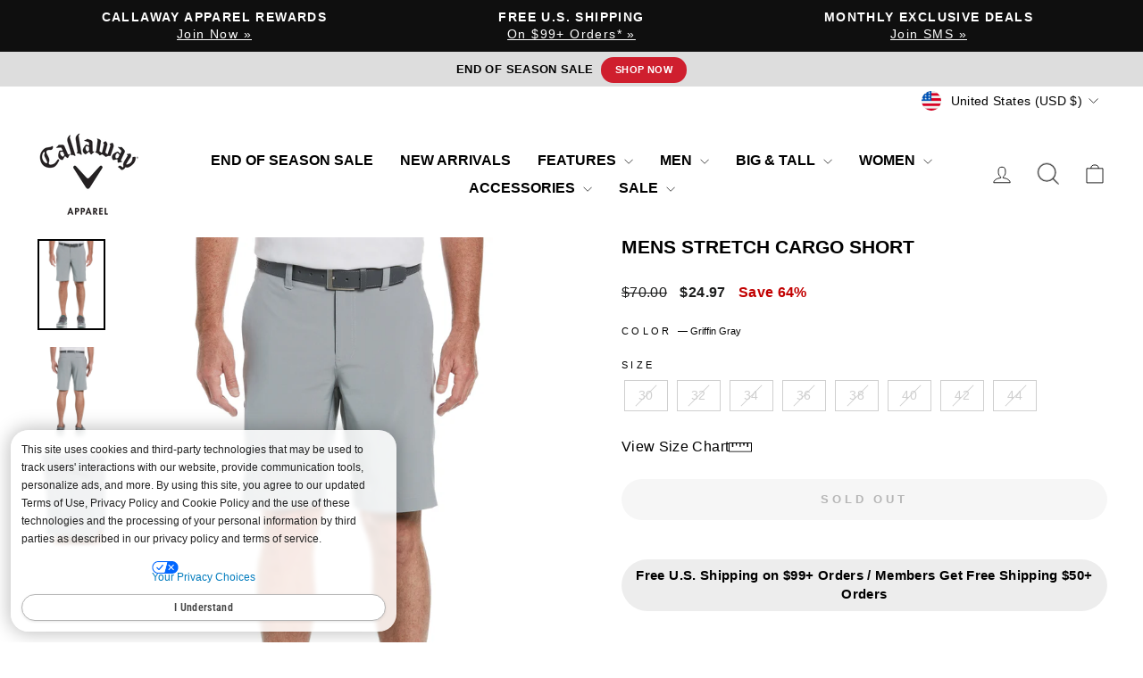

--- FILE ---
content_type: text/css
request_url: https://www.callawayapparel.com/cdn/shop/t/495/assets/theme-custom.css?v=103607313646728782041767809859
body_size: 4813
content:
/** Shopify CDN: Minification failed

Line 7:4 "@import" is only valid at the top level

**/
:root {
    @import url('//www.callawayapparel.com/cdn/shop/t/495/assets/pei-color-names.css?v=56325733339985282621767800383');
    }



/* PDP Fix for the slider making it extra scroll of the right 
html, body {
  width: 100%;
  overflow-x: clip;
}
*/

/** PAGE WIDTH 
.page-width {
  max-width: 1920px;
}
@media only screen and (min-width: 769px){
  .page-width {
    padding: 0 15px;
  }
}
**/


/** Callaway Premium Nav Link **/
.site-nav a[href*="/collections/legacy"], .site-nav a[href*="/collections/legacy"]:hover {
  color: #bca564 !important;
}
span.boost-sd__filter-option-item-label {
    font-size: small !important;
}

input.boost-sd__filter-option-range-slider-input.boost-sd__filter-option-range-slider-input--right {
    font-size: small !important;
}

/** PDP Tweaks **/
.product-block--header {
  margin-bottom: 6px;
}
.product-block--price {
  margin-bottom: 2px;
}
.pdp-fs {
  text-align: center;
    font-size: .95rem;
    font-weight: bold;
    font-style: normal;
    color: #000;
    padding: 8px 0 8px 0;
    /* border: 1px solid #ccc; */
    width: 100%;
    margin: 25px 0 0 0;
    background: #ededed;
    border-radius: 50px;
}
.product__price--compare {
  font-weight: normal !important;
}
.product__price-savings {
  font-weight: bold;
  font-size: medium;
}
/** PDP Stars on mobile **/
@media screen and (max-width: 39.9375em) {
    .yotpo-reviews-star-ratings-widget {
      justify-content: center !important;
  }
}
/** PDP title, price & flair callout moved to top on mobile **/
@media screen and (max-width: 39.9375em) {
    .page-content--product .grid {
      position: relative;
      padding-top: 7rem;
  }
    .product-block.product-block--header {
      position: absolute;
      top: 0rem;
      text-align: center;
      width: 100%;
  }
    .product-block--price {
      position: absolute;
      top: 2.7rem;
      text-align: center;
      width: 100%;
  }
  .page-content--product flair-banners {
      position: absolute;
      top: 4.5rem;
      text-align: center;
      width: 100%;
  }
}

/* Mobile Boost Collections */
@media only screen and (max-width: 768px) {
  .boost-sd__product-list {padding:8px !important}
}

.boost-sd__product-title {
    font-size: medium !important;
   letter-spacing: 1px !important;
}

.boost-sd__product-price-wrapper {
    font-size: medium !important;
}


span.boost-sd__product-price--saving {
    padding-left: 10px;
}

.boost-sd__view-as-text {
    display: none !important;
}

    .boost-sd__filter-option-title {
   
        font-weight: bold !important;
    }


    .boost-sd__product-swatch-more {

    font-size: small !important;
}

[data-filteroptionid="pf_l_stores"] {
        display: none !important;
    }
[data-filteroptionid="pf_vl_stores"] {
        display: none !important;
    }

.hc-home-store-dropdown-button.hc-pointer {

    color: black !important;
}




.boost-sd__popup-select-option-container {

    background-color: whitesmoke;
   
}
.boost-sd__modal-wrapper {display:none !important;}



.site-nav__link {
      font-weight: bold !important;
}

.currency-flag {
  background-image: url(//www.callawayapparel.com/cdn/shop/t/495/assets/country-flags-40.png);
  background-repeat: no-repeat;
  background-position: top left;
  position: relative;
  display: inline-block;
  vertical-align: middle;
  width: 40px;
  height: 40px;
  overflow: hidden;
  box-shadow: 0 0 1px 0 rgba(0,0,0,0.3) inset;
  border-radius: 50%;
  background-clip: padding-box; /* Fix for android devices */
}
.currency-flag.currency-flag--ad {
  background-position: 0 0;
}
.currency-flag.currency-flag--ae {
  background-position: 0 -50px;
}
.currency-flag.currency-flag--af {
  background-position: 0 -100px;
}
.currency-flag.currency-flag--ag {
  background-position: 0 -150px;
}
.currency-flag.currency-flag--ai {
  background-position: 0 -200px;
}
.currency-flag.currency-flag--al {
  background-position: 0 -250px;
}
.currency-flag.currency-flag--am {
  background-position: 0 -300px;
}
.currency-flag.currency-flag--ao {
  background-position: 0 -350px;
}
.currency-flag.currency-flag--ar {
  background-position: 0 -400px;
}
.currency-flag.currency-flag--as {
  background-position: 0 -450px;
}
.currency-flag.currency-flag--at {
  background-position: 0 -500px;
}
.currency-flag.currency-flag--au {
  background-position: 0 -550px;
}
.currency-flag.currency-flag--aw {
  background-position: 0 -600px;
}
.currency-flag.currency-flag--ax {
  background-position: 0 -650px;
}
.currency-flag.currency-flag--az {
  background-position: 0 -700px;
}
.currency-flag.currency-flag--ba {
  background-position: 0 -750px;
}
.currency-flag.currency-flag--bb {
  background-position: 0 -800px;
}
.currency-flag.currency-flag--bd {
  background-position: 0 -850px;
}
.currency-flag.currency-flag--be {
  background-position: 0 -900px;
}
.currency-flag.currency-flag--bf {
  background-position: 0 -950px;
}
.currency-flag.currency-flag--bg {
  background-position: 0 -1000px;
}
.currency-flag.currency-flag--bh {
  background-position: 0 -1050px;
}
.currency-flag.currency-flag--bi {
  background-position: 0 -1100px;
}
.currency-flag.currency-flag--bj {
  background-position: 0 -1150px;
}
.currency-flag.currency-flag--bl {
  background-position: 0 -1200px;
}
.currency-flag.currency-flag--bm {
  background-position: 0 -1250px;
}
.currency-flag.currency-flag--bn {
  background-position: 0 -1300px;
}
.currency-flag.currency-flag--bo {
  background-position: 0 -1350px;
}
.currency-flag.currency-flag--bq-bo {
  background-position: 0 -1400px;
}
.currency-flag.currency-flag--bq-sa {
  background-position: 0 -1450px;
}
.currency-flag.currency-flag--bq-se {
  background-position: 0 -1500px;
}
.currency-flag.currency-flag--br {
  background-position: 0 -1550px;
}
.currency-flag.currency-flag--bs {
  background-position: 0 -1600px;
}
.currency-flag.currency-flag--bt {
  background-position: 0 -1650px;
}
.currency-flag.currency-flag--bw {
  background-position: 0 -1700px;
}
.currency-flag.currency-flag--by {
  background-position: 0 -1750px;
}
.currency-flag.currency-flag--bz {
  background-position: 0 -1800px;
}
.currency-flag.currency-flag--ca-bc {
  background-position: 0 -1850px;
}
.currency-flag.currency-flag--ca {
  background-position: 0 -1900px;
}
.currency-flag.currency-flag--cc {
  background-position: 0 -1950px;
}
.currency-flag.currency-flag--cd {
  background-position: 0 -2000px;
}
.currency-flag.currency-flag--cf {
  background-position: 0 -2050px;
}
.currency-flag.currency-flag--cg {
  background-position: 0 -2100px;
}
.currency-flag.currency-flag--ch {
  background-position: 0 -2150px;
}
.currency-flag.currency-flag--ci {
  background-position: 0 -2200px;
}
.currency-flag.currency-flag--ck {
  background-position: 0 -2250px;
}
.currency-flag.currency-flag--cl {
  background-position: 0 -2300px;
}
.currency-flag.currency-flag--cm {
  background-position: 0 -2350px;
}
.currency-flag.currency-flag--cn {
  background-position: 0 -2400px;
}
.currency-flag.currency-flag--co {
  background-position: 0 -2450px;
}
.currency-flag.currency-flag--cr {
  background-position: 0 -2500px;
}
.currency-flag.currency-flag--cu {
  background-position: 0 -2550px;
}
.currency-flag.currency-flag--cv {
  background-position: 0 -2600px;
}
.currency-flag.currency-flag--cw {
  background-position: 0 -2650px;
}
.currency-flag.currency-flag--cx {
  background-position: 0 -2700px;
}
.currency-flag.currency-flag--cy {
  background-position: 0 -2750px;
}
.currency-flag.currency-flag--cz {
  background-position: 0 -2800px;
}
.currency-flag.currency-flag--de {
  background-position: 0 -2850px;
}
.currency-flag.currency-flag--dj {
  background-position: 0 -2900px;
}
.currency-flag.currency-flag--dk {
  background-position: 0 -2950px;
}
.currency-flag.currency-flag--dm {
  background-position: 0 -3000px;
}
.currency-flag.currency-flag--do {
  background-position: 0 -3050px;
}
.currency-flag.currency-flag--dz {
  background-position: 0 -3100px;
}
.currency-flag.currency-flag--easter_island {
  background-position: 0 -3150px;
}
.currency-flag.currency-flag--ec-w {
  background-position: 0 -3200px;
}
.currency-flag.currency-flag--ec {
  background-position: 0 -3250px;
}
.currency-flag.currency-flag--ee {
  background-position: 0 -3300px;
}
.currency-flag.currency-flag--eg {
  background-position: 0 -3350px;
}
.currency-flag.currency-flag--eh {
  background-position: 0 -3400px;
}
.currency-flag.currency-flag--er {
  background-position: 0 -3450px;
}
.currency-flag.currency-flag--es-ce {
  background-position: 0 -3500px;
}
.currency-flag.currency-flag--es-cn {
  background-position: 0 -3550px;
}
.currency-flag.currency-flag--es-ga {
  background-position: 0 -3600px;
}
.currency-flag.currency-flag--es-ib {
  background-position: 0 -3650px;
}
.currency-flag.currency-flag--es-ml {
  background-position: 0 -3700px;
}
.currency-flag.currency-flag--es-pv {
  background-position: 0 -3750px;
}
.currency-flag.currency-flag--es {
  background-position: 0 -3800px;
}
.currency-flag.currency-flag--esperanto {
  background-position: 0 -3850px;
}
.currency-flag.currency-flag--et {
  background-position: 0 -3900px;
}
.currency-flag.currency-flag--european_union {
  background-position: 0 -3950px;
}
.currency-flag.currency-flag--fi {
  background-position: 0 -4000px;
}
.currency-flag.currency-flag--fj {
  background-position: 0 -4050px;
}
.currency-flag.currency-flag--fk {
  background-position: 0 -4100px;
}
.currency-flag.currency-flag--fm {
  background-position: 0 -4150px;
}
.currency-flag.currency-flag--fo {
  background-position: 0 -4200px;
}
.currency-flag.currency-flag--fr-h {
  background-position: 0 -4250px;
}
.currency-flag.currency-flag--fr {
  background-position: 0 -4300px;
}
.currency-flag.currency-flag--ga {
  background-position: 0 -4350px;
}
.currency-flag.currency-flag--gb-eng {
  background-position: 0 -4400px;
}
.currency-flag.currency-flag--gb-ork {
  background-position: 0 -4450px;
}
.currency-flag.currency-flag--gb-sct {
  background-position: 0 -4500px;
}
.currency-flag.currency-flag--gb-wls {
  background-position: 0 -4550px;
}
.currency-flag.currency-flag--gb {
  background-position: 0 -4600px;
}
.currency-flag.currency-flag--gd {
  background-position: 0 -4650px;
}
.currency-flag.currency-flag--ge-ab {
  background-position: 0 -4700px;
}
.currency-flag.currency-flag--ge {
  background-position: 0 -4750px;
}
.currency-flag.currency-flag--gg {
  background-position: 0 -4800px;
}
.currency-flag.currency-flag--gh {
  background-position: 0 -4850px;
}
.currency-flag.currency-flag--gi {
  background-position: 0 -4900px;
}
.currency-flag.currency-flag--gl {
  background-position: 0 -4950px;
}
.currency-flag.currency-flag--gm {
  background-position: 0 -5000px;
}
.currency-flag.currency-flag--gn {
  background-position: 0 -5050px;
}
.currency-flag.currency-flag--gp {
  background-position: 0 -5100px;
}
.currency-flag.currency-flag--gq {
  background-position: 0 -5150px;
}
.currency-flag.currency-flag--gr {
  background-position: 0 -5200px;
}
.currency-flag.currency-flag--gt {
  background-position: 0 -5250px;
}
.currency-flag.currency-flag--gu {
  background-position: 0 -5300px;
}
.currency-flag.currency-flag--gw {
  background-position: 0 -5350px;
}
.currency-flag.currency-flag--gy {
  background-position: 0 -5400px;
}
.currency-flag.currency-flag--hausa {
  background-position: 0 -5450px;
}
.currency-flag.currency-flag--hk {
  background-position: 0 -5500px;
}
.currency-flag.currency-flag--hmong {
  background-position: 0 -5550px;
}
.currency-flag.currency-flag--hn {
  background-position: 0 -5600px;
}
.currency-flag.currency-flag--hr {
  background-position: 0 -5650px;
}
.currency-flag.currency-flag--ht {
  background-position: 0 -5700px;
}
.currency-flag.currency-flag--hu {
  background-position: 0 -5750px;
}
.currency-flag.currency-flag--id {
  background-position: 0 -5800px;
}
.currency-flag.currency-flag--ie {
  background-position: 0 -5850px;
}
.currency-flag.currency-flag--il {
  background-position: 0 -5900px;
}
.currency-flag.currency-flag--im {
  background-position: 0 -5950px;
}
.currency-flag.currency-flag--in {
  background-position: 0 -6000px;
}
.currency-flag.currency-flag--io {
  background-position: 0 -6050px;
}
.currency-flag.currency-flag--iq {
  background-position: 0 -6100px;
}
.currency-flag.currency-flag--ir {
  background-position: 0 -6150px;
}
.currency-flag.currency-flag--is {
  background-position: 0 -6200px;
}
.currency-flag.currency-flag--it-82 {
  background-position: 0 -6250px;
}
.currency-flag.currency-flag--it-88 {
  background-position: 0 -6300px;
}
.currency-flag.currency-flag--it {
  background-position: 0 -6350px;
}
.currency-flag.currency-flag--je {
  background-position: 0 -6400px;
}
.currency-flag.currency-flag--jm {
  background-position: 0 -6450px;
}
.currency-flag.currency-flag--jo {
  background-position: 0 -6500px;
}
.currency-flag.currency-flag--jp {
  background-position: 0 -6550px;
}
.currency-flag.currency-flag--kannada {
  background-position: 0 -6600px;
}
.currency-flag.currency-flag--ke {
  background-position: 0 -6650px;
}
.currency-flag.currency-flag--kg {
  background-position: 0 -6700px;
}
.currency-flag.currency-flag--kh {
  background-position: 0 -6750px;
}
.currency-flag.currency-flag--ki {
  background-position: 0 -6800px;
}
.currency-flag.currency-flag--km {
  background-position: 0 -6850px;
}
.currency-flag.currency-flag--kn {
  background-position: 0 -6900px;
}
.currency-flag.currency-flag--kp {
  background-position: 0 -6950px;
}
.currency-flag.currency-flag--kr {
  background-position: 0 -7000px;
}
.currency-flag.currency-flag--kurdistan {
  background-position: 0 -7050px;
}
.currency-flag.currency-flag--kw {
  background-position: 0 -7100px;
}
.currency-flag.currency-flag--ky {
  background-position: 0 -7150px;
}
.currency-flag.currency-flag--kz {
  background-position: 0 -7200px;
}
.currency-flag.currency-flag--la {
  background-position: 0 -7250px;
}
.currency-flag.currency-flag--lb {
  background-position: 0 -7300px;
}
.currency-flag.currency-flag--lc {
  background-position: 0 -7350px;
}
.currency-flag.currency-flag--li {
  background-position: 0 -7400px;
}
.currency-flag.currency-flag--lk {
  background-position: 0 -7450px;
}
.currency-flag.currency-flag--lr {
  background-position: 0 -7500px;
}
.currency-flag.currency-flag--ls {
  background-position: 0 -7550px;
}
.currency-flag.currency-flag--lt {
  background-position: 0 -7600px;
}
.currency-flag.currency-flag--lu {
  background-position: 0 -7650px;
}
.currency-flag.currency-flag--lv {
  background-position: 0 -7700px;
}
.currency-flag.currency-flag--ly {
  background-position: 0 -7750px;
}
.currency-flag.currency-flag--ma {
  background-position: 0 -7800px;
}
.currency-flag.currency-flag--malayali {
  background-position: 0 -7850px;
}
.currency-flag.currency-flag--maori {
  background-position: 0 -7900px;
}
.currency-flag.currency-flag--mc {
  background-position: 0 -7950px;
}
.currency-flag.currency-flag--md {
  background-position: 0 -8000px;
}
.currency-flag.currency-flag--me {
  background-position: 0 -8050px;
}
.currency-flag.currency-flag--mf {
  background-position: 0 -8100px;
}
.currency-flag.currency-flag--mg {
  background-position: 0 -8150px;
}
.currency-flag.currency-flag--mh {
  background-position: 0 -8200px;
}
.currency-flag.currency-flag--mk {
  background-position: 0 -8250px;
}
.currency-flag.currency-flag--ml {
  background-position: 0 -8300px;
}
.currency-flag.currency-flag--mm {
  background-position: 0 -8350px;
}
.currency-flag.currency-flag--mn {
  background-position: 0 -8400px;
}
.currency-flag.currency-flag--mo {
  background-position: 0 -8450px;
}
.currency-flag.currency-flag--mp {
  background-position: 0 -8500px;
}
.currency-flag.currency-flag--mq {
  background-position: 0 -8550px;
}
.currency-flag.currency-flag--mr {
  background-position: 0 -8600px;
}
.currency-flag.currency-flag--ms {
  background-position: 0 -8650px;
}
.currency-flag.currency-flag--mt {
  background-position: 0 -8700px;
}
.currency-flag.currency-flag--mu {
  background-position: 0 -8750px;
}
.currency-flag.currency-flag--mv {
  background-position: 0 -8800px;
}
.currency-flag.currency-flag--mw {
  background-position: 0 -8850px;
}
.currency-flag.currency-flag--mx {
  background-position: 0 -8900px;
}
.currency-flag.currency-flag--my {
  background-position: 0 -8950px;
}
.currency-flag.currency-flag--mz {
  background-position: 0 -9000px;
}
.currency-flag.currency-flag--na {
  background-position: 0 -9050px;
}
.currency-flag.currency-flag--nato {
  background-position: 0 -9100px;
}
.currency-flag.currency-flag--nc {
  background-position: 0 -9150px;
}
.currency-flag.currency-flag--ne {
  background-position: 0 -9200px;
}
.currency-flag.currency-flag--nf {
  background-position: 0 -9250px;
}
.currency-flag.currency-flag--ng {
  background-position: 0 -9300px;
}
.currency-flag.currency-flag--ni {
  background-position: 0 -9350px;
}
.currency-flag.currency-flag--nl {
  background-position: 0 -9400px;
}
.currency-flag.currency-flag--no {
  background-position: 0 -9450px;
}
.currency-flag.currency-flag--northern_cyprus {
  background-position: 0 -9500px;
}
.currency-flag.currency-flag--np {
  background-position: 0 -9550px;
}
.currency-flag.currency-flag--nr {
  background-position: 0 -9600px;
}
.currency-flag.currency-flag--nu {
  background-position: 0 -9650px;
}
.currency-flag.currency-flag--nz {
  background-position: 0 -9700px;
}
.currency-flag.currency-flag--om {
  background-position: 0 -9750px;
}
.currency-flag.currency-flag--pa {
  background-position: 0 -9800px;
}
.currency-flag.currency-flag--pe {
  background-position: 0 -9850px;
}
.currency-flag.currency-flag--pf {
  background-position: 0 -9900px;
}
.currency-flag.currency-flag--pg {
  background-position: 0 -9950px;
}
.currency-flag.currency-flag--ph {
  background-position: 0 -10000px;
}
.currency-flag.currency-flag--pk {
  background-position: 0 -10050px;
}
.currency-flag.currency-flag--pl {
  background-position: 0 -10100px;
}
.currency-flag.currency-flag--pn {
  background-position: 0 -10150px;
}
.currency-flag.currency-flag--pr {
  background-position: 0 -10200px;
}
.currency-flag.currency-flag--ps {
  background-position: 0 -10250px;
}
.currency-flag.currency-flag--pt-20 {
  background-position: 0 -10300px;
}
.currency-flag.currency-flag--pt-30 {
  background-position: 0 -10350px;
}
.currency-flag.currency-flag--pt {
  background-position: 0 -10400px;
}
.currency-flag.currency-flag--pw {
  background-position: 0 -10450px;
}
.currency-flag.currency-flag--py {
  background-position: 0 -10500px;
}
.currency-flag.currency-flag--qa {
  background-position: 0 -10550px;
}
.currency-flag.currency-flag--ro {
  background-position: 0 -10600px;
}
.currency-flag.currency-flag--rs {
  background-position: 0 -10650px;
}
.currency-flag.currency-flag--ru {
  background-position: 0 -10700px;
}
.currency-flag.currency-flag--rw {
  background-position: 0 -10750px;
}
.currency-flag.currency-flag--sa {
  background-position: 0 -10800px;
}
.currency-flag.currency-flag--sb {
  background-position: 0 -10850px;
}
.currency-flag.currency-flag--sc {
  background-position: 0 -10900px;
}
.currency-flag.currency-flag--sd {
  background-position: 0 -10950px;
}
.currency-flag.currency-flag--se {
  background-position: 0 -11000px;
}
.currency-flag.currency-flag--sg {
  background-position: 0 -11050px;
}
.currency-flag.currency-flag--sh {
  background-position: 0 -11100px;
}
.currency-flag.currency-flag--si {
  background-position: 0 -11150px;
}
.currency-flag.currency-flag--sindh {
  background-position: 0 -11200px;
}
.currency-flag.currency-flag--sj {
  background-position: 0 -11250px;
}
.currency-flag.currency-flag--sk {
  background-position: 0 -11300px;
}
.currency-flag.currency-flag--sl {
  background-position: 0 -11350px;
}
.currency-flag.currency-flag--sm {
  background-position: 0 -11400px;
}
.currency-flag.currency-flag--sn {
  background-position: 0 -11450px;
}
.currency-flag.currency-flag--so {
  background-position: 0 -11500px;
}
.currency-flag.currency-flag--somaliland {
  background-position: 0 -11550px;
}
.currency-flag.currency-flag--south_ossetia {
  background-position: 0 -11600px;
}
.currency-flag.currency-flag--sr {
  background-position: 0 -11650px;
}
.currency-flag.currency-flag--ss {
  background-position: 0 -11700px;
}
.currency-flag.currency-flag--st {
  background-position: 0 -11750px;
}
.currency-flag.currency-flag--sv {
  background-position: 0 -11800px;
}
.currency-flag.currency-flag--sx {
  background-position: 0 -11850px;
}
.currency-flag.currency-flag--sy {
  background-position: 0 -11900px;
}
.currency-flag.currency-flag--sz {
  background-position: 0 -11950px;
}
.currency-flag.currency-flag--tc {
  background-position: 0 -12000px;
}
.currency-flag.currency-flag--td {
  background-position: 0 -12050px;
}
.currency-flag.currency-flag--tg {
  background-position: 0 -12100px;
}
.currency-flag.currency-flag--th {
  background-position: 0 -12150px;
}
.currency-flag.currency-flag--tibet {
  background-position: 0 -12200px;
}
.currency-flag.currency-flag--tj {
  background-position: 0 -12250px;
}
.currency-flag.currency-flag--tk {
  background-position: 0 -12300px;
}
.currency-flag.currency-flag--tl {
  background-position: 0 -12350px;
}
.currency-flag.currency-flag--tm {
  background-position: 0 -12400px;
}
.currency-flag.currency-flag--tn {
  background-position: 0 -12450px;
}
.currency-flag.currency-flag--to {
  background-position: 0 -12500px;
}
.currency-flag.currency-flag--tr {
  background-position: 0 -12550px;
}
.currency-flag.currency-flag--transnistria {
  background-position: 0 -12600px;
}
.currency-flag.currency-flag--tt {
  background-position: 0 -12650px;
}
.currency-flag.currency-flag--tv {
  background-position: 0 -12700px;
}
.currency-flag.currency-flag--tw {
  background-position: 0 -12750px;
}
.currency-flag.currency-flag--tz {
  background-position: 0 -12800px;
}
.currency-flag.currency-flag--ua {
  background-position: 0 -12850px;
}
.currency-flag.currency-flag--ug {
  background-position: 0 -12900px;
}
.currency-flag.currency-flag--united_nations {
  background-position: 0 -12950px;
}
.currency-flag.currency-flag--us-hi {
  background-position: 0 -13000px;
}
.currency-flag.currency-flag--us {
  background-position: 0 -13050px;
}
.currency-flag.currency-flag--uy {
  background-position: 0 -13100px;
}
.currency-flag.currency-flag--uz {
  background-position: 0 -13150px;
}
.currency-flag.currency-flag--va {
  background-position: 0 -13200px;
}
.currency-flag.currency-flag--vc {
  background-position: 0 -13250px;
}
.currency-flag.currency-flag--ve {
  background-position: 0 -13300px;
}
.currency-flag.currency-flag--vg {
  background-position: 0 -13350px;
}
.currency-flag.currency-flag--vi {
  background-position: 0 -13400px;
}
.currency-flag.currency-flag--vn {
  background-position: 0 -13450px;
}
.currency-flag.currency-flag--vu {
  background-position: 0 -13500px;
}
.currency-flag.currency-flag--ws {
  background-position: 0 -13550px;
}
.currency-flag.currency-flag--xk {
  background-position: 0 -13600px;
}
.currency-flag.currency-flag--xx {
  background-position: 0 -13650px;
}
.currency-flag.currency-flag--ye {
  background-position: 0 -13700px;
}
.currency-flag.currency-flag--yiddish {
  background-position: 0 -13750px;
}
.currency-flag.currency-flag--za {
  background-position: 0 -13800px;
}
.currency-flag.currency-flag--zm {
  background-position: 0 -13850px;
}
.currency-flag.currency-flag--zw {
  background-position: 0 -13900px;
}

/* Magnific Popup CSS */
.mfp-bg {
  top: 0;
  left: 0;
  width: 100%;
  height: 100%;
  z-index: 1042;
  overflow: hidden;
  position: fixed;
  background: #0b0b0b;
  opacity: 0.8;
}

.mfp-wrap {
  top: 0;
  left: 0;
  width: 100%;
  height: 100%;
  z-index: 1043;
  position: fixed;
  outline: none !important;
  -webkit-backface-visibility: hidden;
}

.mfp-container {
  text-align: center;
  position: absolute;
  width: 100%;
  height: 100%;
  left: 0;
  top: 0;
  padding: 0 8px;
  box-sizing: border-box;
}

.mfp-container:before {
  content: "";
  display: inline-block;
  height: 100%;
  vertical-align: middle;
}

.mfp-align-top .mfp-container:before {
  display: none;
}

.mfp-content {
  position: relative;
  display: inline-block;
  vertical-align: middle;
  margin: 0 auto;
  text-align: left;
  z-index: 1045;
}

.mfp-inline-holder .mfp-content,
.mfp-ajax-holder .mfp-content {
  width: 100%;
  cursor: auto;
}

.mfp-ajax-cur {
  cursor: progress;
}

.mfp-zoom-out-cur,
.mfp-zoom-out-cur .mfp-image-holder .mfp-close {
  cursor: -moz-zoom-out;
  cursor: -webkit-zoom-out;
  cursor: zoom-out;
}

.mfp-zoom {
  cursor: pointer;
  cursor: -webkit-zoom-in;
  cursor: -moz-zoom-in;
  cursor: zoom-in;
}

.mfp-auto-cursor .mfp-content {
  cursor: auto;
}

.mfp-close,
.mfp-arrow,
.mfp-preloader,
.mfp-counter {
  -webkit-user-select: none;

  -moz-user-select: none;
  user-select: none;
}

.mfp-loading.mfp-figure {
  display: none;
}

.mfp-hide {
  display: none !important;
}

.mfp-preloader {
  color: #ccc;
  position: absolute;
  top: 50%;
  width: auto;
  text-align: center;
  margin-top: -0.8em;
  left: 8px;
  right: 8px;
  z-index: 1044;
}

.mfp-preloader a {
  color: #ccc;
}

.mfp-preloader a:hover {
  color: #fff;
}

.mfp-s-ready .mfp-preloader {
  display: none;
}

.mfp-s-error .mfp-content {
  display: none;
}

button.mfp-close,
button.mfp-arrow {
  overflow: visible;
  cursor: pointer;
  background: transparent;
  border: 0;
  -webkit-appearance: none;
  display: block;
  outline: none;
  padding: 0;
  z-index: 1046;
  box-shadow: none;
  touch-action: manipulation;
}

button::-moz-focus-inner {
  padding: 0;
  border: 0;
}

.mfp-close {
  width: 44px;
  height: 44px;
  line-height: 44px;
  position: absolute;
  right: 0;
  top: 0;
  text-decoration: none;
  text-align: center;
  opacity: 0.65;
  padding: 0 0 18px 10px;
  color: #fff;
  font-style: normal;
  font-size: 28px;
  font-family: Arial, Baskerville, monospace;
}

.mfp-close:hover,
.mfp-close:focus {
  opacity: 1;
}

.mfp-close:active {
  top: 1px;
}

.mfp-close-btn-in .mfp-close {
  color: #fff;
  background: #000;
  border-radius: 0;
}

.mfp-image-holder .mfp-close,
.mfp-iframe-holder .mfp-close {
  color: #fff;
  right: -6px;
  text-align: right;
  padding-right: 6px;
  width: 100%;
}

.mfp-counter {
  position: absolute;
  top: 0;
  right: 0;
  color: #ccc;
  font-size: 12px;
  line-height: 18px;
  white-space: nowrap;
}

.mfp-arrow {
  position: absolute;
  opacity: 0.65;
  margin: 0;
  top: 50%;
  margin-top: -55px;
  padding: 0;
  width: 90px;
  height: 110px;
  -webkit-tap-highlight-color: transparent;
}

.mfp-arrow:active {
  margin-top: -54px;
}

.mfp-arrow:hover,
.mfp-arrow:focus {
  opacity: 1;
}

.mfp-arrow:before,
.mfp-arrow:after {
  content: "";
  display: block;
  width: 0;
  height: 0;
  position: absolute;
  left: 0;
  top: 0;
  margin-top: 35px;
  margin-left: 35px;
  border: medium inset transparent;
}

.mfp-arrow:after {
  border-top-width: 13px;
  border-bottom-width: 13px;
  top: 8px;
}

.mfp-arrow:before {
  border-top-width: 21px;
  border-bottom-width: 21px;
  opacity: 0.7;
}

.mfp-arrow-left {
  left: 0;
}

.mfp-arrow-left:after {
  border-right: 17px solid #fff;
  margin-left: 31px;
}

.mfp-arrow-left:before {
  margin-left: 25px;
  border-right: 27px solid #3f3f3f;
}

.mfp-arrow-right {
  right: 0;
}

.mfp-arrow-right:after {
  border-left: 17px solid #fff;
  margin-left: 39px;
}

.mfp-arrow-right:before {
  border-left: 27px solid #3f3f3f;
}

.mfp-iframe-holder {
  padding-top: 40px;
  padding-bottom: 40px;
}

.mfp-iframe-holder .mfp-content {
  line-height: 0;
  width: 100%;
  max-width: 900px;
}

.mfp-iframe-holder .mfp-close {
  top: -40px;
}

.mfp-iframe-scaler {
  width: 100%;
  height: 0;
  overflow: hidden;
  padding-top: 56.25%;
}

.mfp-iframe-scaler iframe {
  position: absolute;
  display: block;
  top: 0;
  left: 0;
  width: 100%;
  height: 100%;
  box-shadow: 0 0 8px rgba(0, 0, 0, 0.6);
  background: #000;
}

/* Main image in popup */
img.mfp-img {
  width: auto;
  max-width: 100%;
  height: auto;
  display: block;
  line-height: 0;
  box-sizing: border-box;
  padding: 40px 0 40px;
  margin: 0 auto;
}

/* The shadow behind the image */
.mfp-figure {
  line-height: 0;
}

.mfp-figure:after {
  content: "";
  position: absolute;
  left: 0;
  top: 40px;
  bottom: 40px;
  display: block;
  right: 0;
  width: auto;
  height: auto;
  z-index: -1;
  box-shadow: 0 0 8px rgba(0, 0, 0, 0.6);
  background: #444;
}

.mfp-figure small {
  color: #bdbdbd;
  display: block;
  font-size: 12px;
  line-height: 14px;
}

.mfp-figure figure {
  margin: 0;
}

.mfp-bottom-bar {
  margin-top: -36px;
  position: absolute;
  top: 100%;
  left: 0;
  width: 100%;
  cursor: auto;
}

.mfp-title {
  text-align: left;
  line-height: 18px;
  color: #f3f3f3;
  word-wrap: break-word;
  padding-right: 36px;
}

.mfp-image-holder .mfp-content {
  max-width: 100%;
}

.mfp-gallery .mfp-image-holder .mfp-figure {
  cursor: pointer;
}

@media screen and (max-width: 800px) and (orientation: landscape),
  screen and (max-height: 300px) {
  /**
       * Remove all paddings around the image on small screen
       */
  .mfp-img-mobile .mfp-image-holder {
    padding-left: 0;
    padding-right: 0;
  }

  .mfp-img-mobile img.mfp-img {
    padding: 0;
  }

  .mfp-img-mobile .mfp-figure:after {
    top: 0;
    bottom: 0;
  }

  .mfp-img-mobile .mfp-figure small {
    display: inline;
    margin-left: 5px;
  }

  .mfp-img-mobile .mfp-bottom-bar {
    background: rgba(0, 0, 0, 0.6);
    bottom: 0;
    margin: 0;
    top: auto;
    padding: 3px 5px;
    position: fixed;
    box-sizing: border-box;
  }

  .mfp-img-mobile .mfp-bottom-bar:empty {
    padding: 0;
  }

  .mfp-img-mobile .mfp-counter {
    right: 5px;
    top: 3px;
  }

  .mfp-img-mobile .mfp-close {
    top: 0;
    right: 0;
    width: 35px;
    height: 35px;
    line-height: 35px;
    background: rgba(0, 0, 0, 0.6);
    position: fixed;
    text-align: center;
    padding: 0;
  }
}

@media all and (max-width: 900px) {
  .mfp-arrow {
    -webkit-transform: scale(0.75);
    transform: scale(0.75);
  }

  .mfp-arrow-left {
    -webkit-transform-origin: 0;
    transform-origin: 0;
  }

  .mfp-arrow-right {
    -webkit-transform-origin: 100%;
    transform-origin: 100%;
  }

  .mfp-container {
    padding-left: 6px;
    padding-right: 6px;
  }
}

/* Popup Styles */

.white-popup {
  position: relative;
  background: #fff;
  padding: 20px;
  width: auto;
  max-width: 90vw;
  margin: 20px auto;
  transition: all 0.5s linear;
}

.white-popup-tc {
  position: relative;
  background: #fff;
  padding: 20px;
  width: auto;
  max-width: 600px;
  margin: 20px auto;
  transition: all 0.5s linear;
}

.size-chart-white-popup {
  position: relative;
  background: #fff;
  padding: 20px;
  width: 800px;
  max-width: 90vw;
  margin: 20px auto;
  transition: all 0.5s linear;
}

/* Magnific Popup CSS End */

/** Buyatab Gift Cards iFrame **/
#buyatab-frame {
  min-height:1740px !important;
  max-width:1400px;
}
span.float-right {display: none;}
/* Small only */
  @media screen and (max-width: 39.9375em) {
  #buyatab-frame {
  min-height:2111px !important;
  }
}


/** SMS Landing Page **/
section.container-lg {
  display: grid;
  align-self: center;
  margin: 0 auto;
  max-width: 1024px;
  padding: 0 10px;
}

/** Sampling Program Landing Page **/
#sampling-program {
  width: 100%;
}
.sampling-program-left {
  float: left;
  width: 50%;
}
.sampling-program-right {
  float: left;
  width: 50%;
  padding: 0 2% 0 2%;
}
p.sampling-program-listtitle {
  margin-bottom: 5px;
}
#sampling-program .btn {
  background: #000;
}
/* Small only */
@media screen and (max-width: 39.9375em) {
  .sampling-program-left {
    width: 100% !important;
  }
  .sampling-program-right {
    width: 100% !important;
    padding: 4% 2% 4% 2%;
  }
}

/** Loyalty Opt-Out Landing Page **/
#loyalty-opt-out {
  width: 100%;
}
#loyalty-opt-out > div.loyalty-opt-out-right > p {
  font-size: 26px;
  line-height: 1.2;
}
.loyalty-opt-out-left {
  float: left;
  width: 50%;
}
.loyalty-opt-out-right {
  float: left;
  width: 50%;
  padding: 0 2% 0 2%;
}
p.loyalty-opt-out-listtitle {
  margin-bottom: 5px;
}
#loyalty-opt-out .btn {
  background: #000;
}

.cart__item-sub.cart__item-row {
    display: none;
}

/* Small only */
@media screen and (max-width: 39.9375em) {
  .loyalty-opt-out-left {
    width: 100% !important;
  }
  .loyalty-opt-out-right {
    width: 100% !important;
    padding: 4% 2% 4% 2%;
  }
  /* hide pdp gallery dots */
  .product__main-photos .flickity-page-dots {
    display: none;
  }  
}

/* PDP Image Flair Badge */
  .product-image-main {
    position: relative;
  }

  flair-badges #pdp-image-badge {
  position: absolute;
  top: 10px;
  left: 10px;
  z-index: 1;
  }

  
/* Camouflage CSS To Hide the Correct Sizes in the PDP Page When No inventory */
fieldset.variant-input-wrap[name="Size"] .hide-oos-disable {
  display: inline-block !important;
}

fieldset.variant-input-wrap[name="Length"] .hide-oos-disable {
  display: inline-block !important;
}

fieldset.variant-input-wrap label.disabled.hide-oos-disable {
  /* border: 1px solid var(--colorBorder);  Updated border color to match the image */
  position: relative;           /* Ensures the strikethrough is positioned inside */
  color: var(--colorBorder) !important;
}

fieldset.variant-input-wrap label.disabled.hide-oos-disable:before {
  border-left: 1px solid;
  border-color:var(--colorBorder); 
  bottom: 0;
  content: "";
  left: 50%;
  position: absolute;
  top: 0;
  transform: rotate(45deg);
}

fieldset.variant-input-wrap label.disabled {
  opacity: .75;
} 

button.hc-store-change-button-7707336540238.hc-text.hc-pointer.hc-text-uppercase.hc-font-s
{
  color: black !important;
}

/*
 * 1. Defines the "Aggressive Pulse-Shake" animation
 */
@keyframes aggressive-pulse-shake {
  /* --- PAUSE for the first 70% of the 3-second cycle --- */
  0%, 70%, 100% {
    transform: scale(1) translateX(0);
  }

  /* --- RAPID SHAKE (all happens in the last 30% of the cycle) --- */
  75% {
    transform: scale(1.2) translateX(-7px); /* Pulse up, shake hard left */
  }
  80% {
    transform: scale(1.2) translateX(7px);  /* Stay pulsed, shake hard right */
  }
  85% {
    transform: scale(1.2) translateX(-7px); /* Shake left again */
  }
  90% {
    transform: scale(1.2) translateX(7px);  /* Shake right again */
  }
  95% {
    transform: scale(1.2) translateX(0);    /* Settle the shake before pause */
  }
}

/*
 * 2. Applies the new animation to the Impulse search icon
 * (3-second duration, loops forever)
 */
a.js-search-header {
  animation: aggressive-pulse-shake 4s infinite ease-in-out;
  display: inline-block; /* Ensures the transform works correctly */
}


/* --- CSS for Mobile Menu Search Bar --- */
.drawer__search-bar {
  position: relative;
}

.drawer__search-bar .search-form {
  position: relative;
  display: flex;
}

.drawer__search-bar .search-form__input {
  width: 100%;
  padding-right: 40px; /* Make room for the button */
  /* The theme's default input styles should apply */
}

.drawer__search-bar .search-form__submit {
  position: absolute;
  right: 0;
  top: 0;
  bottom: 0;
  height: 100%;
  width: 60px; /* Adjust as needed */
  display: flex;
  align-items: center;
  justify-content: center;
  background: none;
  border: none;
  padding: 0;
  cursor: pointer;
}

.drawer__search-bar .search-form__submit .icon-search {
  width: 18px; /* Adjust icon size */
  height: 18px;
}

.drawer__header {border-bottom: none !important }


/* Add images to the mobile mneu */
.mobile_menu_image {
  align-self:center;
  max-width:40px;
  max-height:40px;
  border-radius:100%;
  margin-left: 20px;
}

/* ================= Custom Footer Terms ================== */
#footer-terms{
    display: block;
    text-align: left;
    font-size: 10px;
    padding: 2rem 0 0 0;
}
#footer-terms p strong{
    font-size: 12px;
    font-weight: 600;
    margin-bottom: .5rem;
    line-height: .5rem;
}
#footer-terms p{
    font-size: 11px !important;
    max-width: 200ch;
    margin-left: auto;
    margin-right: auto;
    color:#ffffff !important;
}
#footer-terms p a{
    color:#ffffff;
    text-decoration: underline;
}

@media screen and (max-width: 39.9375em) {
  .product-single__meta {
 text-align: left;
  }




}

--- FILE ---
content_type: text/css
request_url: https://www.callawayapparel.com/cdn/shop/t/495/assets/pei-color-names.css?v=56325733339985282621767800383
body_size: 4578
content:
:root{--amaranthheather: #b16d7b;--amparoblhtr: #595f97;--amparoblue: #649ae7;--amparoblueheather: #809fe2;--anthracite: #11141d;--aquifer: #b8ccdb;--arcticparadise: #d5e8f6;--arubablue: #b4eae8;--arubablueheather: #a2e6e5;--ashheather: #b4b4b4;--asphalt: #6c6165;--atlanticdeep: #22535b;--atomicblue: #3a8ad1;--azureblhtr: #a0acc4;--azureblueheather: #b9d6f5;--bachelorbuttonheather: #70daf2;--baleineblhtr: #244b82;--baleineblue: #264e93;--baltic: #a6dbdf;--balticheather: #75c8ce;--beachglass: #81c1b0;--beetle: #54543c;--birdofparadise: #ed955c;--birdofparadisehtr: #f9ac75;--birdsegggreenhtr: #cbe0d9;--bittersweet: #fab6ad;--bittersweetheather: #f98272;--black: #000;--blackblack: #14151a;--blackblue: #464646;--blackbrown: #a58a65;--blackcashmere: #000;--blackfigheather: #1d0c16;--blackgrey: #625e67;--blackgreyheather: #29282e;--blackgreyhtr: #2c2c2c;--blackheather: #665c5d;--blackink: #1b1b19;--blacklichen: #b8b9b3;--blacklichenhtr: #b0ada8;--blackmange: #c8adb6;--blackmulti: linear-gradient(to bottom right, #4c00ff, #ff00ff, #00ffff, #87ceeb);--blackonyx: #20201e;--blackred: #242625;--blacksilver: #5f6064;--blackwhite: #191919;--blackwhitegrey: linear-gradient(to bottom right, #4c00ff, #ff00ff, #00ffff, #87ceeb);--blackwhitered: #1f1f1f;--blk: #000;--blue: #08b5ea;--blueatoll: #91d8ea;--bluebell: #d6e2ee;--blueberrypancake: #384370;--blueberrypancakehtr: #127ab4;--bluecoralheather: #87b1c5;--bluecuracao: #c0e9f7;--bluecuracaoheather: #b1e3ee;--bluecuracaohtr: #8dd2e2;--bluefish: #a6e1ef;--bluegrotto: #6baecc;--bluegrottoheather: #b8d7e9;--bluehorizon: #586A82;--bluehorizonhtr: #64748e;--blueindigo: #6b7da1;--blueindigohtr: #707394;--blueprintheather: #313d6f;--blueradiance: #c3ecee;--blueradiancehtr: #9cdfea;--blueriver: #68dcf3;--bluesapphire: #2f5176;--blueseastar: #0287d7;--blueseastarhtr: #0171bb;--bluetattoo: #a9b8d8;--bluetattoohtr: #aaa9c8;--bluewhite: #eaebec;--botanicalgarden: #07443f;--boudoirred: #b02e4d;--boudoirredheather: #b55079;--brightcobalt: #7283b6;--brightcobaltheather: #74a7d7;--brightgreen: #00bc90;--brightmoodyhtr: #7489ba;--brightwhdressblues: #e8e9ef;--brightwhflintstone: #e6e7e9;--brightwhicoralchic: #edecf1;--brightwhiquietshad: #f7f2f8;--brightwhite-di: #f2f2f4;--brightwhite: #f9f9f9;--brightwhitearubabl: #f1f6f8;--brightwhiteheather: #dfdbda;--brightwhitehighrise: #d7d3d4;--brightwhitepeacoat: #365682;--brightwhiteriverbl: #e9e8ee;--brightwhitmedievalbl: #f7f4f5;--brightwhitregatta: #dfdcda;--brillantblueheather: #9dc7f7;--brilliantwhcaviar: #9d9d9b;--brilliantwhipeacoat: #252b43;--brilliantwhite: #ece7ed;--brilliantwhpeacoat: #fcf8f9;--brilliantwhtvirtualpink: #d94c58;--briwhitcornflowrbl: #abaec8;--briwhitesurfthweb: #8f91ac;--bronzegreen: #384031;--bronzegrnhtr: #5869a1;--brown: #a0522d;--brunnerablue: #cbd6e8;--burgundyheather: #6e4042;--cabaret: #f0569f;--cactusflower: #d75770;--cactusflowrhtr: #a84476;--calypsocoralheather: #e77e8b;--camelheather: #eed8b9;--camelliarose: #eb8789;--camelliaroseheather: #f78484;--camo: #cecece;--candypink: #f8dfe3;--candypinkhtr: #e8bfbd;--cardinalred: #bf3940;--carmine: #8a344b;--carminebrilliantwhite: #d34667;--carnivalglass: #b9e7dc;--carrot: #f69a4d;--castlerockheather: #5b5756;--caviar-gg: #4f4b4b;--caviar-rt: #2a282e;--caviar: #2c2827;--caviarbrightwhite: #44505c;--caviarbrown: #3b3b3b;--caviarcaviar: #444549;--caviarheather: #333438;--caviaribizabl: #338292;--caviarirongatebw: linear-gradient(to bottom right, #4c00ff, #ff00ff, #00ffff, #87ceeb);--caviarshadehtr: #4f4f59;--caviarsheerlilac: #594b56;--caviarsurftheweb: #363636;--caviarwhite: #3a3c37;--cayenne: #fd7e6b;--cayenneapricotblush: #e69790;--cayenneheather: #fcb0a5;--cendreblue: #4289b5;--ceramic: #89d1ce;--ceramichtr: #54cfd4;--chambray: #c5d6eb;--chambrayblhtr: #c0d1e3;--chambrayblue: #dfe6f0;--chambrayblueheather: #b3c2d8;--chambrayheather: #cad6e4;--chambrayhtr: #8795af;--charcoal: #79787d;--charcoalgreyhtr: #2b2c2d;--charcoalheather: #746e7a;--charcoalred: #504d54;--chateaugrayhtr: #ccc2b6;--chateaurose: #a41132;--cheekypink: #fb7bac;--chicorycoffee: #583329;--chilipepper: #c52e35;--chinchilla: #c1aa8b;--claretred: #fe817f;--classicnavy: #2a3043;--clematisblhtr: #676fad;--clematisblue: #545cb7;--cloisonne: #09a1d8;--cloisonneheather: #6bcee9;--cloudheather: #ced0cf;--coastalfjord: #506a9d;--cockatoo: #aae1e3;--columbia: #04cbba;--columbiaheather: #17d5d0;--cometseastar: #7badd2;--concrete: #a8aba4;--concreteheather: #bab3b8;--concretehtr: #c3bdc1;--coolcharcoal: #717375;--coolgrey: #cfd0d4;--coralchic: #e3aea4;--coralparadise: #e0496a;--coralparadisehtr: #f3898b;--cornflowerblue: #bbcbe4;--coronetblue: #6885a7;--daiquirigreen: #cadc70;--daiquirigrnhtr: #ddddb9;--darkcaviarheather: #8c8d91;--darkforest: #4e7a7b;--darkginger: #71513a;--darkgrapewineheather: #6b3348;--darkgreen: #254f41;--darkgreyheather: #726e69;--darkgreyhtr: #8e8d92;--darknavy: #303344;--darknavyhtr: #33364b;--darkpurple: #704f6c;--darkpurplehtr: #461542;--darksubmergedhthr: #28525a;--dazzlingblue: #586fc2;--dazzlingblueheather: #758fd9;--deepdive: #187195;--deepdiveheather: #20677f;--deepmint: #63dbc0;--deepmoodyhtr: #436da9;--deepnavyheather: #22273b;--deepnavyhtr: #21386a;--deeppurplehtr: #b6587c;--delft: #73a3d3;--delphiniumblue: #93ccdd;--delphiniumbluehtr: #93bce8;--directoireblue: #184684;--dkbluesapphireheather: #31a0d5;--dkbluesapphirehtr: #446a8f;--dkgrapewinehtr: #5e293d;--dkgreyheather: #9e9da2;--dkgreyhtr: #70707a;--dklichenhtr: #504d44;--dkmoodyblhtr: #43506f;--dressblues: #383d51;--dressbluesheather: #29313f;--dubarry: #f9b5ac;--dubarryheather: #ee9493;--dubarryhtr: #c45957;--duckgreenhtr: #5c675f;--duskblue: #b8d8ef;--dustyblue: #c6d2de;--dustypink: #c9464b;--ebony: #3b3e3b;--ebonyheather: #666167;--egret: #e2dbd2;--egyptianblue: #28a0ea;--egyptianblueheather: #3052aa;--electricbluelemonade: #2f9ce3;--englishlavender: #ad81c3;--englishlavenderhtr: #9777a8;--estateblue: #1e3664;--etherealblue: #b2d9e5;--fadeddenim: #bacbdb;--fairywren: #bcaabf;--fieldsofrye: #cfc4b3;--fieldsofryehtr: #604c43;--fig: #58242a;--firecracker: #ffa557;--firelight: #e47561;--flannelheather: #5e595f;--flintstone: #b6c0d1;--flintstonebluefog: #8b929c;--foamgreen: #d2e0c6;--forestheather: #89998a;--foresthtr: #607066;--frenchblue: #13ace7;--frenchblueheather: #4fa0d2;--freshsalmon: #ffab83;--fruitdove: #df6778;--fruitdovehtr: #e05f74;--fuchsiaheather: #fbc8d0;--fuchsiapink: #f8c2d2;--fuschiapink: #efb8cb;--fusioncoral: #f4c1d0;--galapagoshtr: #5aa5a1;--galaxyblue: #275295;--galaxybluehtr: #5f87b8;--geranium: #e43f45;--geraniumhtr: #fa7683;--geraniumpink: #fbc0bd;--geraniumwhite: #e5676b;--gibraltarsea: #072b4c;--golfgreen: #01a68c;--golfgreenhtr: #42917c;--graniteheather: #8a8e90;--grapewine: #4b2137;--graphitegray: #848a88;--grayblue: #6775a0;--graydawn: #e4e5e9;--graydawnheather: #bfb8c6;--graypink: #877e7f;--green: #006400;--greenash: #9fcf9f;--greenashheather: #b0ccA1;--greenashhtr: #b0ccA1;--greenbay: #afbdaf;--greenbayheather: #618375;--greengables: #23363b;--greensheen: #dad76c;--greenspring: #7cd38e;--grey: #acacac;--greyblack: #9d9c9a;--greyblue: #8b8b8b;--greygreen: #d5d6d8;--greyheather: #3b3740;--greylime: #909291;--greyred: #949494;--griffin: #b6b2ad;--griffingray: #a7acb0;--hawaiianheather: #86daee;--hawaiianocean: #37bbe9;--hawaiiansurf: #7cc1e0;--heather: #7d7976;--heathergreynavy: #c4c4ce;--heathermedasphalthtr: #515354;--highrise: #d0d2d6;--highriseheather: #615652;--highriskred: #f95242;--hollyhock: #ca3c77;--hollyhockheather: #8c3f6d;--hotcoral: #f97e54;--hotfudge: #372e29;--ibizablue: #019dd8;--ibizabluehtr: #198ecc;--ibizabluewhite: #2caee6;--icelandicblue: #d8d2d9;--indigoheather: #354264;--industrialgreen: #7c7e71;--industrialgrnhtr: #665e47;--infinity: #c0d1dd;--infinityheather: #bdbdc7;--insigniablue: #3b445f;--irishgreen: #97e2b5;--irongate: #56565a;--irongatebrightwh: #8c8b8d;--irongateheather: #6e686e;--irongatewhite: #6c7c96;--jadelime: #d4e1bc;--jasminegreen: #b4de87;--jasminegreenheather: #d5e7c0;--junglegreenhtr: #405246;--khaki: #e2dad1;--khakiheather: #c2af9f;--khakihtr: #d3c3b4;--lapisblue: #719ed5;--latte: #f3d7bf;--lattebrightwhite: #ebecf4;--lemonade: #f1eacf;--lemonzest: #eee793;--liberty: #6e67ba;--lightblue: #a0bfde;--lightfairywrenhtr: #bcb5bd;--lightgolfgreenhthr: #45b796;--lightgreenheather: #80c9a9;--lightgrey: #c6ced0;--lightgreyheather: #c6ced0;--lightgreyhtr: #aaaaaa;--lightmoodyblheathr: #6b83b1;--lightpoppyredhthr: #de5754;--lightpurpleirisheather: #938fd1;--lilacchiffon: #e8cbd9;--lilacrose: #f6acb9;--lilacrosehtr: #d8576e;--lilacsachet: #e7c8d7;--limeade: #cbd370;--limepunch: #ccd965;--limewhite: #b1d376;--limoges: #2a5ca2;--limpetshell: #d6eff0;--limpetshellhtr: #c3dbdf;--livingcoral: #fb9883;--ltamparoblhtr: #8590bc;--ltblhorizohtr: #bdc4ce;--ltblueberrypanchtr: #919baf;--ltdubarryhtr: #e6beb8;--ltgraydawnheather: #d5d1d0;--ltmountainspringhtr: #7790a4;--ltpinksunseththr: #ca9cb9;--ltsantorinibluehtr: #95cfd3;--lttangoredhtr: #d5303e;--ltteaberryhtr: #d06b7d;--lttradewindshtr: #c8c5cc;--lychee: #e83a3c;--magenta: #fe8b9e;--magentaheather: #ffc0c4;--magentapurple: #82263d;--magneticblue-su: #2a55a6;--magneticblue: #009de4;--magneticblueheather: #449ade;--magneticbluehighrise: #0c7cc6;--magnetichtr: #5468c1;--malibublue: #26b3e5;--malibuheather: #4984ac;--mantis: #8ac29b;--marina: #99b8dc;--marinaheather: #b0c4e5;--marinawheat: #697eb5;--maroonwhite: #b41e27;--matteblackblue: #92bedd;--matteblackbrown-cg: #d4a56d;--matteblackbrown: #ab7f44;--matteblackgray: #cdc9c8;--matteblackgreen: #84bfc7;--mattegrayblue: #78add7;--mattegraygreen: #84b8c3;--mattewhitegreen: #efefed;--mauve: #eddedb;--mauveorchid: #e4acb9;--mauveorchidheather: #a86775;--mazarineblhtr: #1c3777;--mazarineblue: #0f3a7e;--medasphalthtr: #414060;--medbluetattoohthr: #5659b6;--medgrey: #404243;--medievalblue: #272a4d;--medievalblueheather: #29406c;--mediumblue: #0391dd;--mediumgreyheather: #aaa4a4;--mediumgreyhtr: #abb3b6;--medmagneticblhthr: #95add3;--medultramarineheather: #99B2EE;--medultramarinehtr: #99B2EE;--melaleucaheather: #99a5a3;--melaleucahtr: #495e57;--mesarose: #e4a5b8;--methylblue: #5ea2e3;--mint: #2ed8b3;--mintgreen: #c7d7cd;--monument: #b3bac4;--moodindigo: #2d3341;--moody: #a0b0c9;--moodyheather: #5e79b0;--moonbeam: #dad1c8;--moonlightblue: #312d2c;--moonlightheather: #312d2c;--moonstruck: #cdbfb2;--mountainspring: #4a5968;--mountainspringhtr: #5e728b;--mykonosblue: #00649c;--nauticalnavy: #50536e;--navagiobayheather: #c5e6f7;--navy: #222937;--navyblack: #425f81;--navyblazer: #30415f;--navyblue: #1a202e;--navyblueheather: #464462;--navychambrayheather: #494250;--navychambryheather: #44465b;--navychambryhtr: #838cad;--navyheather: #33597c;--navyred: #e9e8ee;--navywhite: #282d41;--nectarine: #f4935c;--nectarinehtr: #f46b35;--neptunegreen: #a2d2c4;--nightsky: #24242e;--odysseygray: #205087;--olive: #575348;--olv: #60543a;--olympianblhtr: #125ca5;--olympianblueheather: #104f93;--onlinelime: #579f60;--opalinegreen: #dde8bf;--openair: #a7cdfc;--orchid: #ebb7ce;--palaceblue: #389ae3;--papaya: #feb16d;--parachutepurple: #4e3c64;--paradisegreen: #b8dca5;--paradisepink: #fc6b66;--paradisepinkhtr: #eb565a;--partypink: #f1d6e5;--partypinkheather: #edd4e7;--partypinkhtr: #e2d1db;--pastellavender: #e3aecc;--patinagreen: #e7edd4;--patinagreenhtr: #c1d8be;--peach: #ebbbbb;--peacoat: #22304b;--peacoatblueheather: #4c587f;--peacoatbrightwhite: #201b45;--peacoatbrilliantwhit: #140e32;--peacoatcashmere: #131524;--peacoatcaviar: #1c134a;--peacoatdawnheather: #4e4f6b;--peacoatheather: #354561;--peacoathtr: #282945;--peacoatnavy: #31374a;--peacoatpinksunset: #5f556e;--peacoatquietshade: #6d7c8f;--peacoatregatta: #1f3964;--peacoatwhite: #6d7c8f;--pearlblue: #c5c7cb;--pearlblueheather: #d1cbd2;--persimmon: #dc7868;--petitfour: #b2ddea;--petitfourheather: #cbe0e7;--petitfourhtr: #cadbe2;--pickledbeet: #713a58;--pinegrove: #49625e;--pinegroveheather: #273c46;--pineheather: #16282c;--pink: #ffc0cb;--pinkheather: #fbd8dc;--pinklady: #fdedf0;--pinklemonade: #e34b62;--pinknectar: #e7b3c0;--pinknectarhtr: #f0cfd8;--pinkpeacock: #de2c78;--pinkpeacockhtr: #cd2674;--pinksunset: #f5aecc;--pinksunsethtr: #e0bdcb;--pinksunsetwhite: #e9bada;--pinkyarrow: #e93179;--pistachioheather: #c3e0c9;--plazataupe: #d5cebe;--poppyred: #fd6955;--poppyredhtr: #e94941;--poseidon: #0b3665;--poseidonheather: #11537a;--potentpurple: #3e1024;--powderpink: #fad9d2;--prismpink: #fbd5e0;--provence: #b3cded;--provenceheather: #bdd1ea;--provencevistaheather: #616b9c;--purecashmere: #b9ac9d;--purple: #6a5acd;--purplecactusflower: #d548ac;--purpleheart: #ab80b5;--purpleiris: #928dcf;--purpleirisheather: #7368b2;--purplemagic: #793970;--purpleorchid: #ee75a3;--purplewhite: #494077;--quarry: #c3c5c9;--quarryheather: #a0a8b1;--quarryhtr: #787878;--quietshade: #958f91;--quietshadegrey: #5d6068;--quietshadeheather: #7d7475;--quietshadehtr: #b0b2b2;--raspberry: #ff6d73;--raspberrysorbet: #ef5466;--raspberrysorbeththr: #c43e70;--realteal: #4c8e97;--realtealheather: #5e7586;--realtealhtr: #599eab;--red: #bc202b;--rednavywhite: #e0e0e2;--redvelvet: #893c44;--redvelvetheather: #6b2034;--redwhite: #cc2530;--regatta: #98b7d5;--regattabrtwhite: #a8acc9;--rhododendronhtr: #be9c9d;--riverblue: #96dbee;--riverblueheather: #a0dfee;--roseshadow: #f8e7ea;--royal: #0761a1;--royalblueheather: #5564b1;--royalwhite: #255ba6;--sachetpink: #f8e1e7;--sagebrushgreen: #81b5c0;--salmonheather: #ffbfa0;--salsa: #e03940;--santoriniblue: #b6e5ef;--sapphirehtr: #1b1b23;--scubablue: #8cd9e9;--scubablueheather: #8ad7e7;--seapink: #eea7ad;--serenity: #9da7ca;--sharpgreen: #edf0c3;--sharpgreenheather: #e3e6b9;--sheerlilac: #ebc3dd;--sheerlilacheather: #ddbcd7;--silver: #c4c4c4;--silverlining: #d4cdc2;--skydiver: #036dc5;--slatewhite: #326398;--sleet: #b4b4b4;--smokedpearl: #7e8587;--spicedcoral: #c44745;--springbouquet: #a3dcb4;--springbreak: #8ecce4;--springbreakbrigtwh: #add4ea;--springbreakheather: #64b6e6;--springbud: #a7e8d0;--springbudheather: #baebd8;--springlavender: #a4b4d6;--springlavenderhtr: #c0c5e5;--springseaheather: #3b97ca;--steelheather: #707881;--stone: #ebe7dc;--stormblue: #2f9dbe;--strawberrypink: #f8eae9;--strawberrypinkhtr: #f8c5c4;--strongblueheather: #5dacd6;--summergreen: #c5eecc;--sunkiskcoralheather: #f3b4b5;--sunkissedcoral: #f16170;--sunkissedcoralheather: #f2cfcd;--sunkistcoral: #fed5d2;--sunsetpinkhtr: #ecafd0;--surfheather: #1e1777;--surftheweb: #073f8f;--surrealgreen: #a6ba43;--tangerinetango: #f0653a;--tangored: #b43234;--tangoredheather: #bd3b3d;--tawnyport: #652b2a;--tawnyportheather: #5a2d2a;--tawnyporthtr: #481421;--teaberry: #fc5451;--teaberryheather: #b6c0ca;--teaberryhtr: #f08982;--tigerlily: #dd5933;--tortoisegreen: #7d3706;--tradedawnheather: #9ea4b2;--tradedawnhtr: #9497a0;--tradewinds: #bac4d3;--tradewindsheather: #a6adb5;--tradewindshtr: #b6b7bc;--trekkinggreen: #334841;--trekkinggreenhtr: #434f4a;--trueblackheather: #4d4948;--truenavyhtr: #2d3c53;--truered: #e13b3b;--trueredhtr: #b11e32;--vallartablue: #2775b0;--vallartabluehtr: #71acca;--veryberry: #f9698d;--vibrantgreen: #7fca91;--virtualpink: #df243d;--vividblue: #00a4d9;--white: #f1f1f1;--whiteblack: #eaeaea;--whiteblue: #0350a2;--whitegreyhtr: #cacbc5;--whitegunmetal: #d9d7ec;--whitemint: #e8e9ed ;--whitemulti: #fbfbfb;--whitenavy: #e7e6ec;--whitenavyred: #edecf2;--whiteonyx: #efefe4;--whitepurple: #eeedf3;--whitered: #cf1f29;--whitesilver: #c8c8d2;--whitewhite: #efefef;--wildaster: #c94379;--wildasterheather: #e27195;--wine: #8d2f3d;--winterwhite: #f7f3f2;--yellow: #c0cc00;--zinfandel: #6f2f30}
/*# sourceMappingURL=/cdn/shop/t/495/assets/pei-color-names.css.map?v=56325733339985282621767800383 */


--- FILE ---
content_type: text/plain; charset=utf-8
request_url: https://predict-api-v3.getwair.com/load
body_size: 1022
content:
{"inlineRecs":true,"isPreview":false,"productConfigs":{"mens-stretch-cargo-short-gray-cgbs90y1c1-030":{"ageGroup":"adult","productKey":"mens-stretch-cargo-short-gray-cgbs90y1c1-030","gender":"male","genderVisible":false,"recommendationAvailable":true,"virtualFitIsAvailable":false}},"sessionCookieDomain":"","whitelabeled":false,"widgetCustomization":{},"widgetState":"live","widgetVersion":"v3","showNoRecAvailable":false,"modalConfig":{"stonesEnabled":false,"defaultMetric":false,"color":"black","defaultUserValues":{}},"translations":{"supportedLngs":["en"],"fallbackLng":"en"},"placementConfig":{"predict":{"format":"button","styling":{"rounded":true,"block":false,"logoLaunch":true,"underline":true,"logoRec":true}},"auto":{"position":"right","text":"What's my size?","enabled":false,"insets":{"x":0,"y":0}},"recommend":{"button":false,"underline":false,"rounded":true,"block":false,"text":"What's my size?","logoLaunch":false,"linkLogoBg":false,"logoRec":true}},"useInclusiveGenderLabels":false,"analyticsTracking":false,"inlineReviewsConfig":{"enabled":true},"brandLogoImageUri":null}